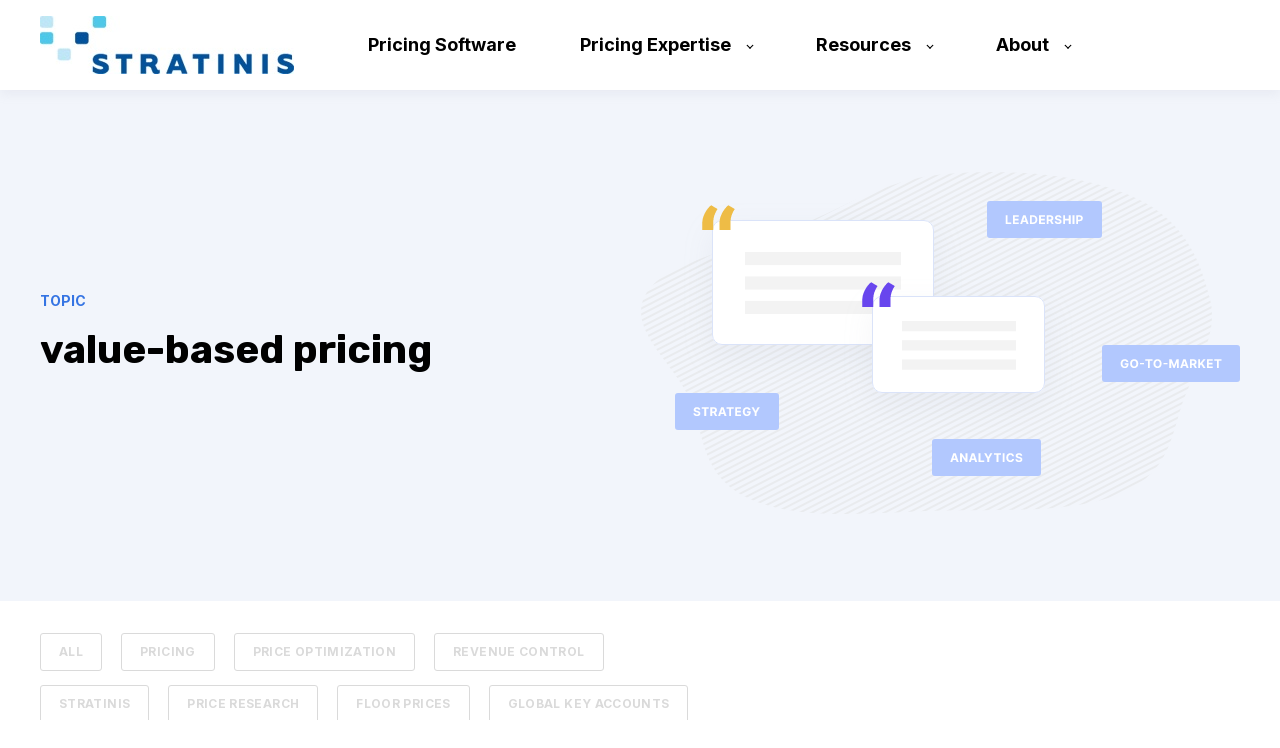

--- FILE ---
content_type: text/html; charset=UTF-8
request_url: https://www.stratinis.com/blog/topic/value-based-pricing
body_size: 6487
content:
<!doctype html><html lang="en"><head>
    <meta charset="utf-8">
    <title>Stratinis' Blog  |  Price Optimization and Revenue Management Insights and Tips | value-based pricing</title>
    <link rel="shortcut icon" href="http://info.stratinis.com/hubfs/favicon.ico">
    <meta name="description" content="value-based pricing | Read posts on pricing, discount &amp; rebate management, as well as pricing strategy and price optimization">
    

	
	

    
    
    <meta name="viewport" content="width=device-width, initial-scale=1">

    <script src="/hs/hsstatic/jquery-libs/static-1.4/jquery/jquery-1.11.2.js"></script>
<script>hsjQuery = window['jQuery'];</script>
    <meta property="og:description" content="value-based pricing | Read posts on pricing, discount &amp; rebate management, as well as pricing strategy and price optimization">
    <meta property="og:title" content="Stratinis' Blog  |  Price Optimization and Revenue Management Insights and Tips | value-based pricing">
    <meta name="twitter:description" content="value-based pricing | Read posts on pricing, discount &amp; rebate management, as well as pricing strategy and price optimization">
    <meta name="twitter:title" content="Stratinis' Blog  |  Price Optimization and Revenue Management Insights and Tips | value-based pricing">

    

    
  <script id="hs-search-input__valid-content-types" type="application/json">
    [
      
        "SITE_PAGE",
      
        "LANDING_PAGE",
      
        "BLOG_POST",
      
        "LISTING_PAGE",
      
        "KNOWLEDGE_ARTICLE",
      
        "HS_CASE_STUDY"
      
    ]
  </script>

    <style>
a.cta_button{-moz-box-sizing:content-box !important;-webkit-box-sizing:content-box !important;box-sizing:content-box !important;vertical-align:middle}.hs-breadcrumb-menu{list-style-type:none;margin:0px 0px 0px 0px;padding:0px 0px 0px 0px}.hs-breadcrumb-menu-item{float:left;padding:10px 0px 10px 10px}.hs-breadcrumb-menu-divider:before{content:'›';padding-left:10px}.hs-featured-image-link{border:0}.hs-featured-image{float:right;margin:0 0 20px 20px;max-width:50%}@media (max-width: 568px){.hs-featured-image{float:none;margin:0;width:100%;max-width:100%}}.hs-screen-reader-text{clip:rect(1px, 1px, 1px, 1px);height:1px;overflow:hidden;position:absolute !important;width:1px}
</style>

<link rel="stylesheet" href="https://www.stratinis.com/hubfs/hub_generated/template_assets/1/73044881229/1741927431690/template_main.min.css">

  <style>
    

    

    

    

    

    

  </style>
  
<link rel="stylesheet" href="https://7052064.fs1.hubspotusercontent-na1.net/hubfs/7052064/hub_generated/module_assets/1/-2712622/1767118786602/module_search_input.min.css">
<style>
  @font-face {
    font-family: "Inter";
    font-weight: 400;
    font-style: normal;
    font-display: swap;
    src: url("/_hcms/googlefonts/Inter/regular.woff2") format("woff2"), url("/_hcms/googlefonts/Inter/regular.woff") format("woff");
  }
  @font-face {
    font-family: "Inter";
    font-weight: 700;
    font-style: normal;
    font-display: swap;
    src: url("/_hcms/googlefonts/Inter/700.woff2") format("woff2"), url("/_hcms/googlefonts/Inter/700.woff") format("woff");
  }
  @font-face {
    font-family: "Inter";
    font-weight: 700;
    font-style: normal;
    font-display: swap;
    src: url("/_hcms/googlefonts/Inter/700.woff2") format("woff2"), url("/_hcms/googlefonts/Inter/700.woff") format("woff");
  }
  @font-face {
    font-family: "Rubik";
    font-weight: 400;
    font-style: normal;
    font-display: swap;
    src: url("/_hcms/googlefonts/Rubik/regular.woff2") format("woff2"), url("/_hcms/googlefonts/Rubik/regular.woff") format("woff");
  }
  @font-face {
    font-family: "Rubik";
    font-weight: 700;
    font-style: normal;
    font-display: swap;
    src: url("/_hcms/googlefonts/Rubik/700.woff2") format("woff2"), url("/_hcms/googlefonts/Rubik/700.woff") format("woff");
  }
  @font-face {
    font-family: "Rubik";
    font-weight: 700;
    font-style: normal;
    font-display: swap;
    src: url("/_hcms/googlefonts/Rubik/700.woff2") format("woff2"), url("/_hcms/googlefonts/Rubik/700.woff") format("woff");
  }
</style>

    

    
<!--  Added by GoogleAnalytics integration -->
<script>
var _hsp = window._hsp = window._hsp || [];
_hsp.push(['addPrivacyConsentListener', function(consent) { if (consent.allowed || (consent.categories && consent.categories.analytics)) {
  (function(i,s,o,g,r,a,m){i['GoogleAnalyticsObject']=r;i[r]=i[r]||function(){
  (i[r].q=i[r].q||[]).push(arguments)},i[r].l=1*new Date();a=s.createElement(o),
  m=s.getElementsByTagName(o)[0];a.async=1;a.src=g;m.parentNode.insertBefore(a,m)
})(window,document,'script','//www.google-analytics.com/analytics.js','ga');
  ga('create','UA-5486689-1','auto');
  ga('send','pageview');
}}]);
</script>

<!-- /Added by GoogleAnalytics integration -->


<script type="application/ld+json">
{
  "@context": "http://schema.org",
  "@type": "Organization",
  "name": "Stratinis",
  "url": "https://www.stratinis.com",
  "contactPoint": [{
    "@type": "ContactPoint",
    "telephone": "+44 207 183 5870",
    "contactType": "sales"
  }
    ],
    "sameAs": [
    "https://www.facebook.com/stratinis",
    "https://www.linkedin.com/company/stratinis",
    "https://twitter.com/stratinis",
    "https://www.youtube.com/stratinis"
  ]
},

    {
  "@context": "http://schema.org",
  "@type": "WebSite",
  "name": "Stratinis Price Optimization and Revenue Management Software",
  "url": "https://www.Stratinis.com"
}
</script>
<meta name="twitter:site" content="@stratinis">
<meta property="og:url" content="https://www.stratinis.com/blog/topic/value-based-pricing">
<meta property="og:type" content="blog">
<meta name="twitter:card" content="summary">
<link rel="alternate" type="application/rss+xml" href="https://www.stratinis.com/blog/rss.xml">
<meta name="twitter:domain" content="www.stratinis.com">
<script src="//platform.linkedin.com/in.js" type="text/javascript">
    lang: en_US
</script>

<meta http-equiv="content-language" content="en">






  <meta name="generator" content="HubSpot"></head>
  <body>
    <div class="body-wrapper   hs-content-id-73044449605 hs-blog-listing hs-blog-id-5052234656">
      
        <div data-global-resource-path="@marketplace/kalungicom/atlas-theme/templates/partials/header.html">

  <div id="hs_cos_wrapper_Navbar" class="hs_cos_wrapper hs_cos_wrapper_widget hs_cos_wrapper_type_module" style="" data-hs-cos-general-type="widget" data-hs-cos-type="module">





<header class="kl-header">


  

  <nav class="kl-navbar content-wrapper">

    
      

  

    

    

    

    

    

    

  

  

  

  

  

  

  
    <a href="https://www.stratinis.com">
        

  
    

  

  
    
  

  
    
  

  <img src="https://www.stratinis.com/hubfs/images/str_logo.jpg" alt="Stratinis Logo" style="max-width: 100%; height: auto;" loading="" class="kl-navbar__logo">
      </a>
  
    

    <div class="kl-navbar__mobile">
      
      
      <button class="hamburger hamburger--squeeze kl-navbar__hamburger" type="button">
        <span class="hamburger-box">
          <span class="hamburger-inner"></span>
        </span>
      </button>
      
    </div>

    <div class="kl-navbar__content">
      
      <ul class="kl-navbar__menu">
        
          <li class="kl-navbar__item">
            
            
            <a class="kl-navbar__button" href="https://www.stratinis.com/pricing-software">
              <span>Pricing Software</span>
            </a>
            <div class="kl-navbar-submenu-wrapper">
              

  


            </div>
          </li>
        
          <li class="kl-navbar__item kl-navbar__parent">
            
            
            <a class="kl-navbar__button" href="">
              <span>Pricing Expertise</span>
            </a>
            <div class="kl-navbar-submenu-wrapper">
              

  
    <ul class="kl-navbar-submenu">
      
        <li class="kl-navbar-submenu__item">
          
          <a class="kl-navbar-submenu__button" href="https://www.stratinis.com/pricing-expertise">
            <span>Pricing Advice &amp; Pricing Expertise</span>
          </a>
          

  


        </li>
      
    </ul>
  


            </div>
          </li>
        
          <li class="kl-navbar__item kl-navbar__parent">
            
            
            <a class="kl-navbar__button" href="">
              <span>Resources</span>
            </a>
            <div class="kl-navbar-submenu-wrapper">
              

  
    <ul class="kl-navbar-submenu">
      
        <li class="kl-navbar-submenu__item">
          
          <a class="kl-navbar-submenu__button" href="https://www.stratinis.com/resources">
            <span>Downloadable Resources</span>
          </a>
          

  


        </li>
      
        <li class="kl-navbar-submenu__item">
          
          <a class="kl-navbar-submenu__button" href="https://www.stratinis.com/blog">
            <span>Blog</span>
          </a>
          

  


        </li>
      
    </ul>
  


            </div>
          </li>
        
          <li class="kl-navbar__item kl-navbar__parent">
            
            
            <a class="kl-navbar__button" href="">
              <span>About</span>
            </a>
            <div class="kl-navbar-submenu-wrapper">
              

  
    <ul class="kl-navbar-submenu">
      
        <li class="kl-navbar-submenu__item">
          
          <a class="kl-navbar-submenu__button" href="https://www.stratinis.com/about">
            <span>About Stratinis</span>
          </a>
          

  


        </li>
      
        <li class="kl-navbar-submenu__item">
          
          <a class="kl-navbar-submenu__button" href="https://www.stratinis.com/contact">
            <span>Contact</span>
          </a>
          

  


        </li>
      
    </ul>
  


            </div>
          </li>
        
      </ul>

      <div class="kl-navbar__end">
        
        
    

  
    

  

  

  

  
  
        
    

  
  	  
  	
		
	
	
    

  

  

  

  
  
      </div>

    </div>

  </nav>

</header>

<div class="kl-header-placeholder"></div></div>

</div>
      

      

<main class="body-container-wrapper">
  <div class="body-container body-container--blog-index">

    

    
    <div class="blog-header">
      <div class="content-wrapper">
        <div class="blog-header__inner">
          <div class="blog-header__tag">
            <span class="blog-header__preheader">TOPIC</span>
            <h1>value-based pricing</h1>
          </div>
          
          <div class="blog-header__image">
            

  
    

  

  

  

  <img src="https://f.hubspotusercontent30.net/hubfs/8823337/Blog-Image.svg" alt="Blog" style="max-width: 100%; height: auto;">
            
          </div>
          
        </div>
      </div>
    </div>
    

    

    <div class="content-wrapper">

      
      <div class="blog-filter"> 

        
        <ul class="blog-tags">
          
          <li>
            <a class="blog-tags__link" href="https://www.stratinis.com/blog/all">
              ALL
            </a>
          </li>
          
          
          <li>
            <a class="blog-tags__link" href="https://www.stratinis.com/blog/topic/pricing">
              Pricing
            </a>
          </li>
          
          <li>
            <a class="blog-tags__link" href="https://www.stratinis.com/blog/topic/price-optimization">
              Price Optimization
            </a>
          </li>
          
          <li>
            <a class="blog-tags__link" href="https://www.stratinis.com/blog/topic/revenue-control">
              revenue control
            </a>
          </li>
          
          <li>
            <a class="blog-tags__link" href="https://www.stratinis.com/blog/topic/stratinis">
              Stratinis
            </a>
          </li>
          
          <li>
            <a class="blog-tags__link" href="https://www.stratinis.com/blog/topic/price-research">
              price research
            </a>
          </li>
          
          <li>
            <a class="blog-tags__link" href="https://www.stratinis.com/blog/topic/floor-prices">
              floor prices
            </a>
          </li>
          
          <li>
            <a class="blog-tags__link" href="https://www.stratinis.com/blog/topic/global-key-accounts">
              global key accounts
            </a>
          </li>
          
          <li>
            <a class="blog-tags__link" href="https://www.stratinis.com/blog/topic/international-pricing">
              international pricing
            </a>
          </li>
          
          <li>
            <a class="blog-tags__link" href="https://www.stratinis.com/blog/topic/revenue-management-software">
              revenue management software
            </a>
          </li>
          
          <li>
            <a class="blog-tags__link" href="https://www.stratinis.com/blog/topic/pricebeam">
              PriceBeam
            </a>
          </li>
          
          <li>
            <a class="blog-tags__link" href="https://www.stratinis.com/blog/topic/deal-management">
              deal management
            </a>
          </li>
          
          <li>
            <a class="blog-tags__link" href="https://www.stratinis.com/blog/topic/ecommerce">
              ecommerce
            </a>
          </li>
          
          <li>
            <a class="blog-tags__link" href="https://www.stratinis.com/blog/topic/globalization">
              globalization
            </a>
          </li>
          
          <li>
            <a class="blog-tags__link" href="https://www.stratinis.com/blog/topic/sales">
              sales
            </a>
          </li>
          
          <li>
            <a class="blog-tags__link" href="https://www.stratinis.com/blog/topic/technology">
              technology
            </a>
          </li>
          
          <li>
            <a class="blog-tags__link blog-tags__link--current" href="https://www.stratinis.com/blog/topic/value-based-pricing">
              value-based pricing
            </a>
          </li>
          
          <li>
            <a class="blog-tags__link" href="https://www.stratinis.com/blog/topic/ma">
              M&amp;A
            </a>
          </li>
          
          <li>
            <a class="blog-tags__link" href="https://www.stratinis.com/blog/topic/artificial-intelligence">
              artificial intelligence
            </a>
          </li>
          
          <li>
            <a class="blog-tags__link" href="https://www.stratinis.com/blog/topic/dynamic-pricing">
              dynamic pricing
            </a>
          </li>
          
          <li>
            <a class="blog-tags__link" href="https://www.stratinis.com/blog/topic/elasticity">
              elasticity
            </a>
          </li>
          
          <li>
            <a class="blog-tags__link" href="https://www.stratinis.com/blog/topic/investments">
              investments
            </a>
          </li>
          
          <li>
            <a class="blog-tags__link" href="https://www.stratinis.com/blog/topic/machine-learning">
              machine learning
            </a>
          </li>
          
          <li>
            <a class="blog-tags__link" href="https://www.stratinis.com/blog/topic/marketing">
              marketing
            </a>
          </li>
          
          <li>
            <a class="blog-tags__link" href="https://www.stratinis.com/blog/topic/parallel-trade">
              parallel trade
            </a>
          </li>
          
          <li>
            <a class="blog-tags__link" href="https://www.stratinis.com/blog/topic/price-analytics">
              price analytics
            </a>
          </li>
          
          <li>
            <a class="blog-tags__link" href="https://www.stratinis.com/blog/topic/price-increases">
              price increases
            </a>
          </li>
          
          <li>
            <a class="blog-tags__link" href="https://www.stratinis.com/blog/topic/price-waterfall">
              price waterfall
            </a>
          </li>
          
          <li>
            <a class="blog-tags__link" href="https://www.stratinis.com/blog/topic/pricing-price-research">
              pricing, price research
            </a>
          </li>
          
          <li>
            <a class="blog-tags__link" href="https://www.stratinis.com/blog/topic/private-equity">
              private equity
            </a>
          </li>
          
          <li>
            <a class="blog-tags__link" href="https://www.stratinis.com/blog/topic/revbeam">
              revbeam
            </a>
          </li>
          
          <li>
            <a class="blog-tags__link" href="https://www.stratinis.com/blog/topic/venture-capital">
              venture capital
            </a>
          </li>
          
        </ul>
        

        <div class="blog-search">
          <div id="hs_cos_wrapper_site_search" class="hs_cos_wrapper hs_cos_wrapper_widget hs_cos_wrapper_type_module" style="" data-hs-cos-general-type="widget" data-hs-cos-type="module">




  








<div class="hs-search-field">

    <div class="hs-search-field__bar">
      <form data-hs-do-not-collect="true" action="/hs-search-results">
        
        <input type="text" class="hs-search-field__input" name="term" autocomplete="off" aria-label="Search" placeholder="Search">

        
          
            <input type="hidden" name="type" value="SITE_PAGE">
          
        
          
        
          
            <input type="hidden" name="type" value="BLOG_POST">
          
        
          
        
          
        
          
        

        
      </form>
    </div>
    <ul class="hs-search-field__suggestions"></ul>
</div></div>
        </div>

      </div>
      

      <section class="blog-index">

        
        
        

        <article class="blog-index__post-wrapper">
          <div class="blog-index__post">
            
            <a class="blog-index__post-image" style="background-image: url('https://info.stratinis.com/hubfs/images/shutterstock_132181022_S.jpg');" href="https://www.stratinis.com/blog/marketing-investments-and-pricing-power">
            </a>
            
            <div class="blog-index__post-content">
              <div>
                
                
                <span class="blog-index__post-preheader">Price Optimization</span>
                
                <h3><a href="https://www.stratinis.com/blog/marketing-investments-and-pricing-power">Marketing Investments and Pricing Power</a></h3>
                
                <p>Join this free webinar to learn how willingness-to-pay insights and pricing power analysis can be used to optimize marketing investments.</p>
                
              </div>
              <div class="blog-index__post-meta">
                <span class="blog-index__post-author">
                  Stratinis
                </span>
                <span class="blog-index__post-date">
                  Sep 21, 2017
                </span>
              </div>
            </div>
          </div>
        </article>

        
        

        <article class="blog-index__post-wrapper">
          <div class="blog-index__post">
            
            <a class="blog-index__post-image" style="background-image: url('https://info.stratinis.com/hubfs/images/Price-build-up.png');" href="https://www.stratinis.com/blog/should-cost-be-part-of-a-dynamic-pricing-model">
            </a>
            
            <div class="blog-index__post-content">
              <div>
                
                
                <span class="blog-index__post-preheader">Pricing</span>
                
                <h3><a href="https://www.stratinis.com/blog/should-cost-be-part-of-a-dynamic-pricing-model">Should Cost be part of a Dynamic Pricing Model?</a></h3>
                
                <p>In some situations it makes sense to include costs in dynamic pricing models. In others, it does not. Value-based pricing is generally superior.</p>
                
              </div>
              <div class="blog-index__post-meta">
                <span class="blog-index__post-author">
                  Stratinis
                </span>
                <span class="blog-index__post-date">
                  Jul 18, 2017
                </span>
              </div>
            </div>
          </div>
        </article>

        
        

      </section>

      
      
      

    </div>

    
    <div id="hs_cos_wrapper_blog-subscribe" class="hs_cos_wrapper hs_cos_wrapper_widget hs_cos_wrapper_type_module" style="" data-hs-cos-general-type="widget" data-hs-cos-type="module">

<div class="blog-subscribe" style="background-color: rgba(240, 245, 255, 1.0);">
  <div class="blog-subscribe__wrapper content-wrapper">
    <div class="blog-subscribe__header">
      <h3>Get notified on new marketing insights</h3>
<p>Be the first to know about new B2B SaaS Marketing insights to build or refine your marketing function with the tools and knowledge of today’s industry.</p>
    </div>
    <div class="blog-subscribe__form">
      
        <span id="hs_cos_wrapper_blog-subscribe_blog_subscribe" class="hs_cos_wrapper hs_cos_wrapper_widget hs_cos_wrapper_type_blog_subscribe" style="" data-hs-cos-general-type="widget" data-hs-cos-type="blog_subscribe">
<div id="hs_form_target_blog-subscribe_blog_subscribe_242"></div>



</span>
      
    </div>
  </div>
</div></div>

  </div>
  <div class="container-fluid body-container body-container--home">
<div class="row-fluid-wrapper">
<div class="row-fluid">
<div class="span12 widget-span widget-type-cell " style="" data-widget-type="cell" data-x="0" data-w="12">

</div><!--end widget-span -->
</div>
</div>
</div>
</main>



      
        <div data-global-resource-path="@marketplace/kalungicom/atlas-theme/templates/partials/footer.html">

  <div id="hs_cos_wrapper_Footer" class="hs_cos_wrapper hs_cos_wrapper_widget hs_cos_wrapper_type_module" style="" data-hs-cos-general-type="widget" data-hs-cos-type="module">




  


<footer class="kl-footer">
  <div class="kl-footer__wrapper content-wrapper">
    
    <div class="kl-footer__content" style="padding: 0px 0;">

      <div class="kl-footer__info">

        

  
    

  

  

  

  

  

  

  
    <a href="#">
            

  
    

  

  
    
  

  

  <img src="//info.stratinis.com/hubfs/raw_assets/public/@marketplace/kalungicom/atlas-theme/images/Logo-White.svg" alt="" style="max-width: 100%; height: auto;" loading="">
          </a>
  

        <div class="kl-footer__address"><p>Stratinis Ltd</p>
<p>17 Marryat Road</p>
<p>London SW19 5BB</p>
<p>United Kingdom</p></div>
        <ul class="kl-footer__social">
          
            <a href="#">
              <span id="hs_cos_wrapper_Footer_" class="hs_cos_wrapper hs_cos_wrapper_widget hs_cos_wrapper_type_icon" style="" data-hs-cos-general-type="widget" data-hs-cos-type="icon"><svg version="1.0" xmlns="http://www.w3.org/2000/svg" viewbox="0 0 264 512" aria-hidden="true"><g id="facebook-f1_layer"><path d="M76.7 512V283H0v-91h76.7v-71.7C76.7 42.4 124.3 0 193.8 0c33.3 0 61.9 2.5 70.2 3.6V85h-48.2c-37.8 0-45.1 18-45.1 44.3V192H256l-11.7 91h-73.6v229" /></g></svg></span>
            </a>
          
            <a href="#">
              <span id="hs_cos_wrapper_Footer_" class="hs_cos_wrapper hs_cos_wrapper_widget hs_cos_wrapper_type_icon" style="" data-hs-cos-general-type="widget" data-hs-cos-type="icon"><svg version="1.0" xmlns="http://www.w3.org/2000/svg" viewbox="0 0 512 512" aria-hidden="true"><g id="twitter2_layer"><path d="M459.37 151.716c.325 4.548.325 9.097.325 13.645 0 138.72-105.583 298.558-298.558 298.558-59.452 0-114.68-17.219-161.137-47.106 8.447.974 16.568 1.299 25.34 1.299 49.055 0 94.213-16.568 130.274-44.832-46.132-.975-84.792-31.188-98.112-72.772 6.498.974 12.995 1.624 19.818 1.624 9.421 0 18.843-1.3 27.614-3.573-48.081-9.747-84.143-51.98-84.143-102.985v-1.299c13.969 7.797 30.214 12.67 47.431 13.319-28.264-18.843-46.781-51.005-46.781-87.391 0-19.492 5.197-37.36 14.294-52.954 51.655 63.675 129.3 105.258 216.365 109.807-1.624-7.797-2.599-15.918-2.599-24.04 0-57.828 46.782-104.934 104.934-104.934 30.213 0 57.502 12.67 76.67 33.137 23.715-4.548 46.456-13.32 66.599-25.34-7.798 24.366-24.366 44.833-46.132 57.827 21.117-2.273 41.584-8.122 60.426-16.243-14.292 20.791-32.161 39.308-52.628 54.253z" /></g></svg></span>
            </a>
          
            <a href="#">
              <span id="hs_cos_wrapper_Footer_" class="hs_cos_wrapper hs_cos_wrapper_widget hs_cos_wrapper_type_icon" style="" data-hs-cos-general-type="widget" data-hs-cos-type="icon"><svg version="1.0" xmlns="http://www.w3.org/2000/svg" viewbox="0 0 448 512" aria-hidden="true"><g id="instagram3_layer"><path d="M224.1 141c-63.6 0-114.9 51.3-114.9 114.9s51.3 114.9 114.9 114.9S339 319.5 339 255.9 287.7 141 224.1 141zm0 189.6c-41.1 0-74.7-33.5-74.7-74.7s33.5-74.7 74.7-74.7 74.7 33.5 74.7 74.7-33.6 74.7-74.7 74.7zm146.4-194.3c0 14.9-12 26.8-26.8 26.8-14.9 0-26.8-12-26.8-26.8s12-26.8 26.8-26.8 26.8 12 26.8 26.8zm76.1 27.2c-1.7-35.9-9.9-67.7-36.2-93.9-26.2-26.2-58-34.4-93.9-36.2-37-2.1-147.9-2.1-184.9 0-35.8 1.7-67.6 9.9-93.9 36.1s-34.4 58-36.2 93.9c-2.1 37-2.1 147.9 0 184.9 1.7 35.9 9.9 67.7 36.2 93.9s58 34.4 93.9 36.2c37 2.1 147.9 2.1 184.9 0 35.9-1.7 67.7-9.9 93.9-36.2 26.2-26.2 34.4-58 36.2-93.9 2.1-37 2.1-147.8 0-184.8zM398.8 388c-7.8 19.6-22.9 34.7-42.6 42.6-29.5 11.7-99.5 9-132.1 9s-102.7 2.6-132.1-9c-19.6-7.8-34.7-22.9-42.6-42.6-11.7-29.5-9-99.5-9-132.1s-2.6-102.7 9-132.1c7.8-19.6 22.9-34.7 42.6-42.6 29.5-11.7 99.5-9 132.1-9s102.7-2.6 132.1 9c19.6 7.8 34.7 22.9 42.6 42.6 11.7 29.5 9 99.5 9 132.1s2.7 102.7-9 132.1z" /></g></svg></span>
            </a>
          
            <a href="#">
              <span id="hs_cos_wrapper_Footer_" class="hs_cos_wrapper hs_cos_wrapper_widget hs_cos_wrapper_type_icon" style="" data-hs-cos-general-type="widget" data-hs-cos-type="icon"><svg version="1.0" xmlns="http://www.w3.org/2000/svg" viewbox="0 0 576 512" aria-hidden="true"><g id="youtube4_layer"><path d="M549.655 124.083c-6.281-23.65-24.787-42.276-48.284-48.597C458.781 64 288 64 288 64S117.22 64 74.629 75.486c-23.497 6.322-42.003 24.947-48.284 48.597-11.412 42.867-11.412 132.305-11.412 132.305s0 89.438 11.412 132.305c6.281 23.65 24.787 41.5 48.284 47.821C117.22 448 288 448 288 448s170.78 0 213.371-11.486c23.497-6.321 42.003-24.171 48.284-47.821 11.412-42.867 11.412-132.305 11.412-132.305s0-89.438-11.412-132.305zm-317.51 213.508V175.185l142.739 81.205-142.739 81.201z" /></g></svg></span>
            </a>
                  
        </ul>
      </div>

      <div class="kl-footer__menu">
        
      </div>

    </div>
    

    
    <div class="kl-footer__legal">
      <span>© 2023 Stratinis Ltd.</span> <span>All rights reserved</span> <span> <a href="#">Privacy Policy</a></span>
    </div>
    

  </div>

  
  <div class="kl-footer__byline-wrapper">
    <div class="content-wrapper">
      <div class="kl-footer__byline">
        <span>
          <a href="https://www.kalungi.com/atlas-hubspot-theme-for-b2b-saas-software">
            Powered by Atlas - a B2B SaaS HubSpot theme
            <!-- Made by: https://github.com/pipriles -->
          </a>
        </span>
      </div>
    </div>
  </div>
  
</footer></div>

</div>
      
    </div>
    
<!-- HubSpot performance collection script -->
<script defer src="/hs/hsstatic/content-cwv-embed/static-1.1293/embed.js"></script>
<script src="https://www.stratinis.com/hubfs/hub_generated/template_assets/1/73045990743/1741927472777/template_main.min.js"></script>
<script>
var hsVars = hsVars || {}; hsVars['language'] = 'en';
</script>

<script src="/hs/hsstatic/cos-i18n/static-1.53/bundles/project.js"></script>
<script src="https://www.stratinis.com/hubfs/hub_generated/module_assets/1/73045032519/1741948694978/module_Simple_Navbar.min.js"></script>
<script src="https://7052064.fs1.hubspotusercontent-na1.net/hubfs/7052064/hub_generated/module_assets/1/-2712622/1767118786602/module_search_input.min.js"></script>

    <!--[if lte IE 8]>
    <script charset="utf-8" src="https://js.hsforms.net/forms/v2-legacy.js"></script>
    <![endif]-->

<script data-hs-allowed="true" src="/_hcms/forms/v2.js"></script>

  <script data-hs-allowed="true">
      hbspt.forms.create({
          portalId: '2671603',
          formId: '6d33f305-b97c-4f53-8b9c-f60485496971',
          formInstanceId: '242',
          pageId: '73044449605',
          region: 'na1',
          
          pageName: 'Stratinis&#39; Blog  |  Price Optimization and Revenue Management Insights and Tips | value-based pricing',
          
          contentType: 'listing-page',
          
          formsBaseUrl: '/_hcms/forms/',
          
          
          inlineMessage: "<p>Thanks for subscribing!</p>",
          
          css: '',
          target: '#hs_form_target_blog-subscribe_blog_subscribe_242',
          
          formData: {
            cssClass: 'hs-form stacked'
          }
      });
  </script>


<!-- Start of HubSpot Analytics Code -->
<script type="text/javascript">
var _hsq = _hsq || [];
_hsq.push(["setContentType", "listing-page"]);
_hsq.push(["setCanonicalUrl", "https:\/\/www.stratinis.com\/blog\/topic\/value-based-pricing"]);
_hsq.push(["setPageId", "73044449605"]);
_hsq.push(["setContentMetadata", {
    "contentPageId": 73044449605,
    "legacyPageId": "73044449605",
    "contentFolderId": null,
    "contentGroupId": 5052234656,
    "abTestId": null,
    "languageVariantId": 73044449605,
    "languageCode": "en",
    
    
}]);
</script>

<script type="text/javascript" id="hs-script-loader" async defer src="/hs/scriptloader/2671603.js"></script>
<!-- End of HubSpot Analytics Code -->


<script type="text/javascript">
var hsVars = {
    render_id: "f5194974-5ef8-4a7b-b68b-5b2a4db9e106",
    ticks: 1767407375757,
    page_id: 73044449605,
    
    content_group_id: 5052234656,
    portal_id: 2671603,
    app_hs_base_url: "https://app.hubspot.com",
    cp_hs_base_url: "https://cp.hubspot.com",
    language: "en",
    analytics_page_type: "listing-page",
    scp_content_type: "",
    
    analytics_page_id: "73044449605",
    category_id: 7,
    folder_id: 0,
    is_hubspot_user: false
}
</script>


<script defer src="/hs/hsstatic/HubspotToolsMenu/static-1.432/js/index.js"></script>


<div id="fb-root"></div>
  <script>(function(d, s, id) {
  var js, fjs = d.getElementsByTagName(s)[0];
  if (d.getElementById(id)) return;
  js = d.createElement(s); js.id = id;
  js.src = "//connect.facebook.net/en_GB/sdk.js#xfbml=1&version=v3.0";
  fjs.parentNode.insertBefore(js, fjs);
 }(document, 'script', 'facebook-jssdk'));</script> <script>!function(d,s,id){var js,fjs=d.getElementsByTagName(s)[0];if(!d.getElementById(id)){js=d.createElement(s);js.id=id;js.src="https://platform.twitter.com/widgets.js";fjs.parentNode.insertBefore(js,fjs);}}(document,"script","twitter-wjs");</script>
 


  
</body></html>

--- FILE ---
content_type: text/plain
request_url: https://www.google-analytics.com/j/collect?v=1&_v=j102&a=1095812160&t=pageview&_s=1&dl=https%3A%2F%2Fwww.stratinis.com%2Fblog%2Ftopic%2Fvalue-based-pricing&ul=en-us%40posix&dt=Stratinis%27%20Blog%20%7C%20Price%20Optimization%20and%20Revenue%20Management%20Insights%20and%20Tips%20%7C%20value-based%20pricing&sr=1280x720&vp=1280x720&_u=IEBAAEABAAAAACAAI~&jid=2087494612&gjid=209119074&cid=1043449286.1769520640&tid=UA-5486689-1&_gid=1594791537.1769520640&_r=1&_slc=1&z=838162280
body_size: -451
content:
2,cG-HQRYX0VVM6

--- FILE ---
content_type: image/svg+xml
request_url: https://f.hubspotusercontent30.net/hubfs/8823337/Blog-Image.svg
body_size: 5917
content:
<svg width="599" height="342" viewBox="0 0 599 342" fill="none" xmlns="http://www.w3.org/2000/svg">
<mask id="mask0" mask-type="alpha" maskUnits="userSpaceOnUse" x="0" y="0" width="571" height="342">
<path fill-rule="evenodd" clip-rule="evenodd" d="M302.468 2.23973C368.774 -3.78074 442.673 1.75737 494.49 25.9374C545.287 49.6423 559.154 89.6887 568.851 126.548C577.264 158.53 559.18 188.85 545.61 220.259C530.715 254.732 533.48 295.344 485.928 318.473C437.504 342.026 366.265 337.134 302.468 338.522C235.844 339.971 160.516 350.27 108.47 326.683C56.7205 303.231 64.7215 258.693 46.655 222.589C29.4962 188.3 -15.5808 154.504 5.50596 120.924C26.5202 87.4588 99.2753 77.6528 150.531 57.1679C200.853 37.0562 241.644 7.76234 302.468 2.23973Z" fill="#C4C4C4"/>
</mask>
<g mask="url(#mask0)">
<path d="M292.341 -82.138L-528.689 340.026" stroke="#E9EBEE" stroke-width="2"/>
<path d="M302.393 -81.0945L-518.637 341.069" stroke="#E9EBEE" stroke-width="2"/>
<path d="M312.444 -80.0487L-508.586 342.115" stroke="#E9EBEE" stroke-width="2"/>
<path d="M322.495 -79.003L-498.535 343.161" stroke="#E9EBEE" stroke-width="2"/>
<path d="M332.546 -77.9573L-488.484 344.206" stroke="#E9EBEE" stroke-width="2"/>
<path d="M342.597 -76.9126L-478.433 345.251" stroke="#E9EBEE" stroke-width="2"/>
<path d="M352.648 -75.8669L-468.382 346.297" stroke="#E9EBEE" stroke-width="2"/>
<path d="M362.698 -74.8212L-458.331 347.343" stroke="#E9EBEE" stroke-width="2"/>
<path d="M372.75 -73.7755L-448.28 348.388" stroke="#E9EBEE" stroke-width="2"/>
<path d="M382.801 -72.7297L-438.229 349.434" stroke="#E9EBEE" stroke-width="2"/>
<path d="M392.851 -71.684L-428.179 350.48" stroke="#E9EBEE" stroke-width="2"/>
<path d="M402.904 -70.6388L-418.126 351.525" stroke="#E9EBEE" stroke-width="2"/>
<path d="M412.954 -69.5936L-408.076 352.57" stroke="#E9EBEE" stroke-width="2"/>
<path d="M423.005 -68.5479L-398.025 353.616" stroke="#E9EBEE" stroke-width="2"/>
<path d="M433.056 -67.5027L-387.974 354.661" stroke="#E9EBEE" stroke-width="2"/>
<path d="M443.107 -66.4565L-377.923 355.707" stroke="#E9EBEE" stroke-width="2"/>
<path d="M453.157 -65.4113L-367.872 356.752" stroke="#E9EBEE" stroke-width="2"/>
<path d="M463.208 -64.3655L-357.822 357.798" stroke="#E9EBEE" stroke-width="2"/>
<path d="M473.259 -63.3198L-347.771 358.844" stroke="#E9EBEE" stroke-width="2"/>
<path d="M483.312 -62.2741L-337.718 359.89" stroke="#E9EBEE" stroke-width="2"/>
<path d="M493.363 -61.2289L-327.667 360.935" stroke="#E9EBEE" stroke-width="2"/>
<path d="M503.413 -60.1832L-317.617 361.981" stroke="#E9EBEE" stroke-width="2"/>
<path d="M513.464 -59.1375L-307.566 363.026" stroke="#E9EBEE" stroke-width="2"/>
<path d="M523.515 -58.0923L-297.515 364.071" stroke="#E9EBEE" stroke-width="2"/>
<path d="M533.566 -57.0466L-287.464 365.117" stroke="#E9EBEE" stroke-width="2"/>
<path d="M543.616 -56.0014L-277.414 366.162" stroke="#E9EBEE" stroke-width="2"/>
<path d="M553.667 -54.9556L-267.363 367.208" stroke="#E9EBEE" stroke-width="2"/>
<path d="M563.718 -53.9099L-257.312 368.254" stroke="#E9EBEE" stroke-width="2"/>
<path d="M573.769 -52.8637L-247.261 369.3" stroke="#E9EBEE" stroke-width="2"/>
<path d="M583.82 -51.8185L-237.21 370.345" stroke="#E9EBEE" stroke-width="2"/>
<path d="M593.872 -50.7733L-227.158 371.39" stroke="#E9EBEE" stroke-width="2"/>
<path d="M603.923 -49.7276L-217.107 372.436" stroke="#E9EBEE" stroke-width="2"/>
<path d="M613.974 -48.6824L-207.056 373.481" stroke="#E9EBEE" stroke-width="2"/>
<path d="M624.025 -47.6361L-197.005 374.528" stroke="#E9EBEE" stroke-width="2"/>
<path d="M634.075 -46.591L-186.955 375.573" stroke="#E9EBEE" stroke-width="2"/>
<path d="M644.126 -45.5452L-176.904 376.618" stroke="#E9EBEE" stroke-width="2"/>
<path d="M654.177 -44.5L-166.853 377.664" stroke="#E9EBEE" stroke-width="2"/>
<path d="M664.228 -43.4548L-156.802 378.709" stroke="#E9EBEE" stroke-width="2"/>
<path d="M674.281 -42.4086L-146.749 379.755" stroke="#E9EBEE" stroke-width="2"/>
<path d="M684.331 -41.3634L-136.699 380.8" stroke="#E9EBEE" stroke-width="2"/>
<path d="M694.382 -40.3177L-126.648 381.846" stroke="#E9EBEE" stroke-width="2"/>
<path d="M704.433 -39.2725L-116.597 382.891" stroke="#E9EBEE" stroke-width="2"/>
<path d="M714.484 -38.2268L-106.546 383.937" stroke="#E9EBEE" stroke-width="2"/>
<path d="M724.534 -37.181L-96.4955 384.983" stroke="#E9EBEE" stroke-width="2"/>
<path d="M734.585 -36.1348L-86.4448 386.029" stroke="#E9EBEE" stroke-width="2"/>
<path d="M744.636 -35.0896L-76.394 387.074" stroke="#E9EBEE" stroke-width="2"/>
<path d="M754.687 -34.0449L-66.3432 388.119" stroke="#E9EBEE" stroke-width="2"/>
<path d="M764.738 -32.9987L-56.2924 389.165" stroke="#E9EBEE" stroke-width="2"/>
<path d="M774.79 -31.9535L-46.2397 390.21" stroke="#E9EBEE" stroke-width="2"/>
<path d="M784.841 -30.9073L-36.1889 391.256" stroke="#E9EBEE" stroke-width="2"/>
<path d="M794.892 -29.8626L-26.1381 392.301" stroke="#E9EBEE" stroke-width="2"/>
<path d="M804.943 -28.8163L-16.0873 393.347" stroke="#E9EBEE" stroke-width="2"/>
<path d="M814.993 -27.7716L-6.03655 394.392" stroke="#E9EBEE" stroke-width="2"/>
<path d="M825.044 -26.7259L4.01423 395.438" stroke="#E9EBEE" stroke-width="2"/>
<path d="M835.095 -25.6802L14.065 396.483" stroke="#E9EBEE" stroke-width="2"/>
<path d="M845.146 -24.6345L24.1158 397.529" stroke="#E9EBEE" stroke-width="2"/>
<path d="M855.198 -23.5893L34.1685 398.574" stroke="#E9EBEE" stroke-width="2"/>
<path d="M865.249 -22.5436L44.2193 399.62" stroke="#E9EBEE" stroke-width="2"/>
<path d="M875.3 -21.4978L54.2701 400.666" stroke="#E9EBEE" stroke-width="2"/>
<path d="M885.351 -20.4526L64.3209 401.711" stroke="#E9EBEE" stroke-width="2"/>
<path d="M895.402 -19.4064L74.3716 402.757" stroke="#E9EBEE" stroke-width="2"/>
<path d="M905.452 -18.3612L84.4224 403.802" stroke="#E9EBEE" stroke-width="2"/>
<path d="M915.503 -17.3155L94.4732 404.848" stroke="#E9EBEE" stroke-width="2"/>
<path d="M925.554 -16.2698L104.524 405.894" stroke="#E9EBEE" stroke-width="2"/>
<path d="M935.605 -15.2241L114.575 406.94" stroke="#E9EBEE" stroke-width="2"/>
<path d="M945.656 -14.1789L124.626 407.985" stroke="#E9EBEE" stroke-width="2"/>
<path d="M955.706 -13.1332L134.676 409.031" stroke="#E9EBEE" stroke-width="2"/>
<path d="M965.759 -12.0879L144.729 410.076" stroke="#E9EBEE" stroke-width="2"/>
<path d="M975.81 -11.0422L154.78 411.121" stroke="#E9EBEE" stroke-width="2"/>
<path d="M985.861 -9.99601L164.831 412.168" stroke="#E9EBEE" stroke-width="2"/>
<path d="M995.911 -8.95082L174.881 413.213" stroke="#E9EBEE" stroke-width="2"/>
<path d="M1005.96 -7.90559L184.932 414.258" stroke="#E9EBEE" stroke-width="2"/>
<path d="M1016.01 -6.85939L194.983 415.304" stroke="#E9EBEE" stroke-width="2"/>
<path d="M1026.06 -5.81416L205.034 416.35" stroke="#E9EBEE" stroke-width="2"/>
<path d="M1036.11 -4.76896L215.085 417.395" stroke="#E9EBEE" stroke-width="2"/>
<path d="M1046.17 -3.72325L225.135 418.44" stroke="#E9EBEE" stroke-width="2"/>
<path d="M1056.22 -2.67753L235.188 419.486" stroke="#E9EBEE" stroke-width="2"/>
<path d="M1066.27 -1.63233L245.239 420.531" stroke="#E9EBEE" stroke-width="2"/>
<path d="M1076.32 -0.586619L255.29 421.577" stroke="#E9EBEE" stroke-width="2"/>
<path d="M1086.37 0.459096L265.34 422.623" stroke="#E9EBEE" stroke-width="2"/>
<path d="M1096.42 1.50481L275.391 423.669" stroke="#E9EBEE" stroke-width="2"/>
<path d="M1106.47 2.55053L285.442 424.714" stroke="#E9EBEE" stroke-width="2"/>
<path d="M1116.52 3.59524L295.493 425.759" stroke="#E9EBEE" stroke-width="2"/>
<path d="M1126.58 4.64144L305.545 426.805" stroke="#E9EBEE" stroke-width="2"/>
<path d="M1136.63 5.68715L315.596 427.851" stroke="#E9EBEE" stroke-width="2"/>
<path d="M1146.68 6.73238L325.647 428.896" stroke="#E9EBEE" stroke-width="2"/>
<path d="M1156.73 7.7781L335.698 429.942" stroke="#E9EBEE" stroke-width="2"/>
<path d="M1166.78 8.82277L345.749 430.986" stroke="#E9EBEE" stroke-width="2"/>
<path d="M1176.83 9.86904L355.799 432.033" stroke="#E9EBEE" stroke-width="2"/>
</g>
<rect x="34" y="221" width="104" height="37" rx="3" fill="#B2C8FE"/>
<path d="M57.4929 237.783H59.2614C59.2358 236.227 57.9574 235.153 56.0142 235.153C54.1009 235.153 52.6989 236.21 52.7074 237.795C52.7031 239.082 53.6108 239.82 55.0852 240.173L56.0355 240.412C56.9858 240.642 57.5142 240.915 57.5185 241.503C57.5142 242.142 56.9091 242.577 55.9716 242.577C55.0128 242.577 54.3224 242.134 54.2628 241.26H52.4773C52.5241 243.148 53.875 244.124 55.9929 244.124C58.1236 244.124 59.3764 243.105 59.3807 241.507C59.3764 240.054 58.2812 239.283 56.7642 238.942L55.9801 238.754C55.2216 238.58 54.5866 238.298 54.5994 237.672C54.5994 237.109 55.098 236.696 56.0014 236.696C56.8835 236.696 57.4247 237.097 57.4929 237.783ZM60.6494 236.794H63.3213V244H65.1452V236.794H67.817V235.273H60.6494V236.794ZM69.3574 244H71.2026V240.906H72.5492L74.2026 244H76.2395L74.3858 240.608C75.3787 240.182 75.9285 239.317 75.9285 238.124C75.9285 236.389 74.7821 235.273 72.8006 235.273H69.3574V244ZM71.2026 239.423V236.781H72.4469C73.5123 236.781 74.0279 237.254 74.0279 238.124C74.0279 238.989 73.5123 239.423 72.4554 239.423H71.2026ZM79.0967 244L79.7444 242.01H82.8936L83.5413 244H85.5186L82.51 235.273H80.1322L77.1194 244H79.0967ZM80.2132 240.57L81.287 237.267H81.3552L82.4291 240.57H80.2132ZM85.5185 236.794H88.1904V244H90.0142V236.794H92.6861V235.273H85.5185V236.794ZM94.2265 244H100.124V242.479H96.0717V240.395H99.8046V238.874H96.0717V236.794H100.107V235.273H94.2265V244ZM107.721 238.094H109.596C109.357 236.368 107.836 235.153 105.863 235.153C103.558 235.153 101.781 236.815 101.781 239.645C101.781 242.406 103.443 244.119 105.901 244.119C108.105 244.119 109.677 242.726 109.677 240.429V239.33H106.025V240.719H107.9C107.874 241.801 107.137 242.487 105.91 242.487C104.525 242.487 103.651 241.452 103.651 239.628C103.651 237.812 104.559 236.786 105.893 236.786C106.843 236.786 107.487 237.276 107.721 238.094ZM110.56 235.273L113.743 240.915V244H115.576V240.915L118.759 235.273H116.692L114.702 239.031H114.617L112.627 235.273H110.56Z" fill="white"/>
<rect x="346" y="29" width="115" height="37" rx="3" fill="#B2C8FE"/>
<path d="M364.759 52H370.345V50.4787H366.604V43.2727H364.759V52ZM371.927 52H377.825V50.4787H373.772V48.3949H377.505V46.8736H373.772V44.794H377.808V43.2727H371.927V52ZM381.139 52L381.787 50.0099H384.936L385.584 52H387.561L384.552 43.2727H382.175L379.162 52H381.139ZM382.256 48.5696L383.329 45.267H383.398L384.471 48.5696H382.256ZM392.065 52C394.724 52 396.335 50.3551 396.335 47.6278C396.335 44.9091 394.724 43.2727 392.091 43.2727H388.971V52H392.065ZM390.817 50.419V44.8537H391.993C393.629 44.8537 394.494 45.6889 394.494 47.6278C394.494 49.5753 393.629 50.419 391.988 50.419H390.817ZM398.062 52H403.96V50.4787H399.907V48.3949H403.64V46.8736H399.907V44.794H403.942V43.2727H398.062V52ZM405.769 52H407.615V48.9062H408.961L410.615 52H412.652L410.798 48.608C411.791 48.1818 412.34 47.3168 412.34 46.1236C412.34 44.3892 411.194 43.2727 409.213 43.2727H405.769V52ZM407.615 47.4233V44.7812H408.859C409.924 44.7812 410.44 45.2543 410.44 46.1236C410.44 46.9886 409.924 47.4233 408.867 47.4233H407.615ZM418.739 45.7827H420.507C420.482 44.2273 419.203 43.1534 417.26 43.1534C415.347 43.1534 413.945 44.2102 413.953 45.7955C413.949 47.0824 414.857 47.8196 416.331 48.1733L417.281 48.4119C418.232 48.642 418.76 48.9148 418.764 49.5028C418.76 50.142 418.155 50.5767 417.218 50.5767C416.259 50.5767 415.568 50.1335 415.509 49.2599H413.723C413.77 51.1477 415.121 52.1236 417.239 52.1236C419.37 52.1236 420.622 51.1051 420.627 49.5071C420.622 48.054 419.527 47.2827 418.01 46.9418L417.226 46.7543C416.468 46.5795 415.833 46.2983 415.845 45.6719C415.845 45.1094 416.344 44.696 417.247 44.696C418.129 44.696 418.671 45.0966 418.739 45.7827ZM422.228 52H424.073V48.3949H427.819V52H429.66V43.2727H427.819V46.8736H424.073V43.2727H422.228V52ZM433.386 43.2727H431.541V52H433.386V43.2727ZM435.264 52H437.109V49.1705H438.66C440.668 49.1705 441.835 47.973 441.835 46.2301C441.835 44.4957 440.689 43.2727 438.707 43.2727H435.264V52ZM437.109 47.6918V44.7812H438.354C439.419 44.7812 439.935 45.3608 439.935 46.2301C439.935 47.0952 439.419 47.6918 438.362 47.6918H437.109Z" fill="white"/>
<rect x="461" y="173" width="138" height="37" rx="3" fill="#B2C8FE"/>
<path d="M485.545 190.094H487.42C487.182 188.368 485.661 187.153 483.688 187.153C481.382 187.153 479.605 188.815 479.605 191.645C479.605 194.406 481.267 196.119 483.726 196.119C485.929 196.119 487.501 194.726 487.501 192.429V191.33H483.849V192.719H485.724C485.699 193.801 484.962 194.487 483.734 194.487C482.349 194.487 481.476 193.452 481.476 191.628C481.476 189.812 482.384 188.786 483.717 188.786C484.668 188.786 485.311 189.276 485.545 190.094ZM497.267 191.636C497.267 188.781 495.495 187.153 493.181 187.153C490.854 187.153 489.094 188.781 489.094 191.636C489.094 194.479 490.854 196.119 493.181 196.119C495.495 196.119 497.267 194.491 497.267 191.636ZM495.397 191.636C495.397 193.486 494.519 194.487 493.181 194.487C491.838 194.487 490.965 193.486 490.965 191.636C490.965 189.787 491.838 188.786 493.181 188.786C494.519 188.786 495.397 189.787 495.397 191.636ZM503.038 190.916H499.058V192.357H503.038V190.916ZM504.295 188.794H506.967V196H508.791V188.794H511.463V187.273H504.295V188.794ZM520.636 191.636C520.636 188.781 518.864 187.153 516.55 187.153C514.223 187.153 512.463 188.781 512.463 191.636C512.463 194.479 514.223 196.119 516.55 196.119C518.864 196.119 520.636 194.491 520.636 191.636ZM518.766 191.636C518.766 193.486 517.888 194.487 516.55 194.487C515.207 194.487 514.334 193.486 514.334 191.636C514.334 189.787 515.207 188.786 516.55 188.786C517.888 188.786 518.766 189.787 518.766 191.636ZM526.407 190.916H522.427V192.357H526.407V190.916ZM528.348 187.273V196H530.138V190.298H530.21L532.469 195.957H533.688L535.946 190.32H536.019V196H537.808V187.273H535.533L533.129 193.136H533.027L530.624 187.273H528.348ZM541.193 196L541.841 194.01H544.99L545.638 196H547.615L544.606 187.273H542.228L539.216 196H541.193ZM542.309 192.57L543.383 189.267H543.451L544.525 192.57H542.309ZM549.025 196H550.87V192.906H552.217L553.87 196H555.907L554.054 192.608C555.047 192.182 555.596 191.317 555.596 190.124C555.596 188.389 554.45 187.273 552.468 187.273H549.025V196ZM550.87 191.423V188.781H552.115C553.18 188.781 553.696 189.254 553.696 190.124C553.696 190.989 553.18 191.423 552.123 191.423H550.87ZM557.26 196H559.105V193.52L560.013 192.412L562.404 196H564.611L561.334 191.18L564.573 187.273H562.361L559.22 191.121H559.105V187.273H557.26V196ZM565.894 196H571.791V194.479H567.739V192.395H571.472V190.874H567.739V188.794H571.774V187.273H565.894V196ZM573.269 188.794H575.941V196H577.765V188.794H580.437V187.273H573.269V188.794Z" fill="white"/>
<rect x="291" y="267" width="109" height="37" rx="3" fill="#B2C8FE"/>
<path d="M311.263 290L311.911 288.01H315.06L315.707 290H317.685L314.676 281.273H312.298L309.286 290H311.263ZM312.379 286.57L313.453 283.267H313.521L314.595 286.57H312.379ZM326.395 281.273H324.558V286.761H324.481L320.714 281.273H319.095V290H320.94V284.507H321.004L324.801 290H326.395V281.273ZM329.784 290L330.431 288.01H333.58L334.228 290H336.205L333.197 281.273H330.819L327.806 290H329.784ZM330.9 286.57L331.974 283.267H332.042L333.116 286.57H330.9ZM337.616 290H343.203V288.479H339.461V281.273H337.616V290ZM343.16 281.273L346.343 286.915V290H348.175V286.915L351.359 281.273H349.292L347.302 285.031H347.217L345.227 281.273H343.16ZM352.945 282.794H355.617V290H357.441V282.794H360.112V281.273H352.945V282.794ZM363.498 281.273H361.653V290H363.498V281.273ZM373.076 284.328C372.834 282.312 371.308 281.153 369.288 281.153C366.983 281.153 365.223 282.781 365.223 285.636C365.223 288.483 366.953 290.119 369.288 290.119C371.525 290.119 372.876 288.632 373.076 287.026L371.21 287.017C371.035 287.95 370.302 288.487 369.318 288.487C367.993 288.487 367.094 287.503 367.094 285.636C367.094 283.821 367.98 282.786 369.331 282.786C370.341 282.786 371.069 283.369 371.21 284.328H373.076ZM379.494 283.783H381.262C381.237 282.227 379.958 281.153 378.015 281.153C376.102 281.153 374.7 282.21 374.708 283.795C374.704 285.082 375.612 285.82 377.086 286.173L378.037 286.412C378.987 286.642 379.515 286.915 379.52 287.503C379.515 288.142 378.91 288.577 377.973 288.577C377.014 288.577 376.324 288.134 376.264 287.26H374.478C374.525 289.148 375.876 290.124 377.994 290.124C380.125 290.124 381.378 289.105 381.382 287.507C381.378 286.054 380.282 285.283 378.765 284.942L377.981 284.754C377.223 284.58 376.588 284.298 376.601 283.672C376.601 283.109 377.099 282.696 378.003 282.696C378.885 282.696 379.426 283.097 379.494 283.783Z" fill="white"/>
<g filter="url(#filter0_d)">
<rect x="71" y="48" width="222" height="125" rx="10" fill="white"/>
<rect x="71.5" y="48.5" width="221" height="124" rx="9.5" stroke="#DAE3F9"/>
</g>
<rect x="104" y="80" width="156" height="13.0986" fill="#F3F3F3"/>
<rect x="104" y="104.451" width="156" height="13.0986" fill="#F3F3F3"/>
<rect x="104" y="128.901" width="156" height="13.0986" fill="#F3F3F3"/>
<g filter="url(#filter1_d)">
<rect x="231" y="124" width="173" height="97" rx="10" fill="white"/>
<rect x="231.5" y="124.5" width="172" height="96" rx="9.5" stroke="#DAE3F9"/>
</g>
<rect x="261" y="149" width="114" height="10.2885" fill="#F3F3F3"/>
<rect x="261" y="168.205" width="114" height="10.2885" fill="#F3F3F3"/>
<rect x="261" y="187.41" width="114" height="10.2885" fill="#F3F3F3"/>
<path d="M61.2841 58H72.1932V50.5682C72.1932 45.2159 73.9659 41.0227 76.5227 37L70.1136 33.2159C65.375 37.0682 61.2841 44.3977 61.2841 50.6364V58ZM78.5 58H89.4091V50.5682C89.4091 45.2159 91.1818 41.0227 93.7386 37L87.3295 33.2159C82.5909 37.0682 78.5 44.3977 78.5 50.6364V58Z" fill="#EEBC46"/>
<path d="M221.284 135H232.193V127.568C232.193 122.216 233.966 118.023 236.523 114L230.114 110.216C225.375 114.068 221.284 121.398 221.284 127.636V135ZM238.5 135H249.409V127.568C249.409 122.216 251.182 118.023 253.739 114L247.33 110.216C242.591 114.068 238.5 121.398 238.5 127.636V135Z" fill="#6846EE"/>
<defs>
<filter id="filter0_d" x="41" y="29" width="282" height="185" filterUnits="userSpaceOnUse" color-interpolation-filters="sRGB">
<feFlood flood-opacity="0" result="BackgroundImageFix"/>
<feColorMatrix in="SourceAlpha" type="matrix" values="0 0 0 0 0 0 0 0 0 0 0 0 0 0 0 0 0 0 127 0"/>
<feOffset dy="11"/>
<feGaussianBlur stdDeviation="15"/>
<feColorMatrix type="matrix" values="0 0 0 0 0.603056 0 0 0 0 0.630668 0 0 0 0 0.695833 0 0 0 0.1 0"/>
<feBlend mode="normal" in2="BackgroundImageFix" result="effect1_dropShadow"/>
<feBlend mode="normal" in="SourceGraphic" in2="effect1_dropShadow" result="shape"/>
</filter>
<filter id="filter1_d" x="201" y="105" width="233" height="157" filterUnits="userSpaceOnUse" color-interpolation-filters="sRGB">
<feFlood flood-opacity="0" result="BackgroundImageFix"/>
<feColorMatrix in="SourceAlpha" type="matrix" values="0 0 0 0 0 0 0 0 0 0 0 0 0 0 0 0 0 0 127 0"/>
<feOffset dy="11"/>
<feGaussianBlur stdDeviation="15"/>
<feColorMatrix type="matrix" values="0 0 0 0 0.603056 0 0 0 0 0.630668 0 0 0 0 0.695833 0 0 0 0.1 0"/>
<feBlend mode="normal" in2="BackgroundImageFix" result="effect1_dropShadow"/>
<feBlend mode="normal" in="SourceGraphic" in2="effect1_dropShadow" result="shape"/>
</filter>
</defs>
</svg>
